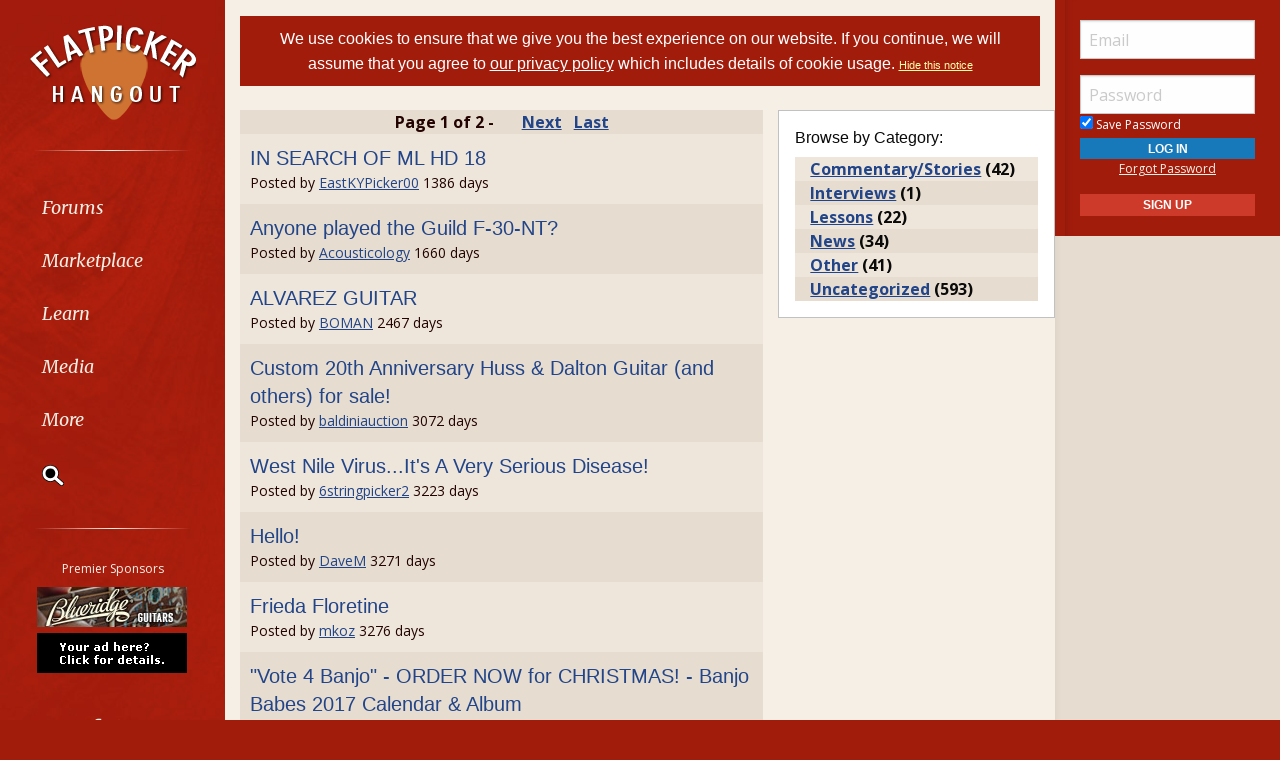

--- FILE ---
content_type: text/html; Charset=utf-8
request_url: https://www.flatpickerhangout.com/blogcat/10
body_size: 12429
content:

<!doctype html>
<html class="no-js" lang="en" dir="ltr">
<head>
	<meta http-equiv="Content-Type" content="text/html; charset=iso-8859-1">
	<meta name="theme-color" content="#a21c0c" />
	<meta http-equiv="x-ua-compatible" content="ie=edge">
	<meta name="viewport" content="width=device-width, initial-scale=1.0">
   <title>Other - Flatpicker Hangout</title>
	<link rel="stylesheet" href="/global/css/foundation.css?v=1.04">
	<link rel="stylesheet" href="/global/css/app.css?v=1.43">
	<link href='/global/css/jquery.mentionsInput.css?v=1.03' rel='stylesheet' type='text/css'>

	<link rel="stylesheet" href="https://maxcdn.bootstrapcdn.com/font-awesome/4.5.0/css/font-awesome.min.css">
	<link href='https://fonts.googleapis.com/css?family=Merriweather:400italic,300italic|Open+Sans:400,400italic,300italic,300,500,500italic,600,600italic,700,700italic' rel='stylesheet' type='text/css'>
	<!--chocolat lightbox-->
	<link rel="stylesheet" href="/global/css/chocolat.css" type="text/css" media="screen" charset="utf-8">

	<script src="/global/js/vendor/jquery.js?v=1.00"></script>

	<!-- favicon browser & mobile icons - Generated at realfavicongenerator.net -->
	<link rel="apple-touch-icon" sizes="180x180" href="/apple-touch-icon.png">
	<link rel="icon" type="image/png" sizes="32x32" href="/favicon-32x32.png">
	<link rel="icon" type="image/png" sizes="16x16" href="/favicon-16x16.png">
	<link rel="manifest" href="/site.webmanifest">
	<link rel="mask-icon" href="/safari-pinned-tab.svg" color="#5bbad5">
	<meta name="msapplication-TileColor" content="#da532c">
	<meta name="theme-color" content="#ffffff">


	<!--for jquery mentionsInput-->
	<script src='//cdnjs.cloudflare.com/ajax/libs/underscore.js/1.8.3/underscore-min.js' type='text/javascript'></script>
	<!--sidr off canvas menu-->
	<script src="/global/js/jquery.sidr.min.js"></script>

	<script src="/global/jquery-ui.min.js?v=1.00" type="text/javascript"></script>
	<link rel="stylesheet" href="/global/jquery-ui.min.css?v=1.02" type="text/css" />
	<!--modal window includes-->

	<link rel="stylesheet" href="/global/dhtmlwindow/windowfiles/dhtmlwindow.css" type="text/css" />
	<link rel="stylesheet" href="/global/dhtmlwindow/modalfiles/modal.css" type="text/css" />
	<script type="text/javascript" src="/global/dhtmlwindow/windowfiles/dhtmlwindow.js"></script>
	<script type="text/javascript" src="/global/dhtmlwindow/modalfiles/modal.js"></script>

	<!--end modal window includes-->

	
		<script type="text/javascript">
			var offSet, theDate = new Date();

			offSet = -theDate.getTimezoneOffset()/60;
			theDate.setDate(theDate.getDate()+365);

			document.cookie = 'TIMEZONE=' + offSet + '; expires=' + theDate.toUTCString() + '; path=/'
		</script>
	
<!-- BEGIN THM AUTO CODE -->
<!--this needs to load in order for privacy conset popup to work -->
<script async src="https://securepubads.g.doubleclick.net/tag/js/gpt.js"></script>
<script type="text/javascript">
var googletag = googletag || {};
googletag.cmd = googletag.cmd || [];
googletag.cmd.push(function() {
  googletag.pubads().disableInitialLoad(); googletag.pubads().enableSingleRequest();
});
var _hbopts = { alias: '/', type: 'banner' };
var _hbwrap = _hbwrap || [];
(function() {
  var hbldr = function (url, resolution, cachebuster, millis, referrer) {
    var s = document.createElement('script'); s.type = 'text/javascript';
    s.async = true; s.src = 'https://' + url + '&resolution=' + resolution +
      '&random=' + cachebuster + '&millis=' + millis + '&referrer=' + referrer;
    var x = document.getElementsByTagName('script')[0];
    x.parentNode.insertBefore(s, x);
  };
  hbldr(
    'tradecore.tradehouse.media/servlet/hbwrap?stack=9',
    (window.innerWidth||screen.width)+'x'+(window.innerHeight||screen.height),
    Math.floor(89999999*Math.random()+10000000), new Date().getTime(), encodeURIComponent(
      (window!=top&&window.location.ancestorOrigins)?
        window.location.ancestorOrigins[window.location.ancestorOrigins.length-1]:document.location
    )
  );
})();
</script>
<!-- END THM AUTO CODE -->







</head>

<body> 

<div id="phone-nav-toggle" class="row show-for-small-only expanded">
	<div class="small-2 columns">
		<a id="left-menu" href="#left-column" class="lightLink"><i class="fa fa-bars fa-2x"></i></a>
	</div>
	<div class="small-8 columns end">
		<a href="/" title="Go to Home Page"><img src="/images/logo.png" alt="Banjo Hangout Logo"></a>
	</div>
</div><!--phone-nav-->

<div class="expanded collapse row" data-equalizer="main">
	<div id="left-column" class="fixed-width small-12 sidr columns" data-equalizer-watch="main">
		
		<!-- move script right after element is rendered so users on slower devices don't have to wait for the entire page to load before they can toggle the mobile sidebar menu -->
		<script>
			$('#left-menu').sidr({
			  name: 'left-column',
			  side: 'left'
			});
		</script>

		<div class="scrollerLeft" >
			<div class="medium-login">
            
    <div class="user-profile expanded pad10Right pad10Left row">
        <div class="small-12 columns">
            <div class="show-for-small-only"><br></div>

            <form method="post" action="/login/" name="thisform">

                
                    <input type="hidden" name="redir" value="/myhangout/blogcat.asp?id=10">
                    <input type="hidden" name="refer" value="">
                
                
                <input name="Email" type="text" size="20" maxlength="50" placeholder="Email" value="" />
                <input class="noMargin" name="Password" type="password" size="20" maxlength="50" placeholder="Password" />

                <div class="row collapse">
                    <div class="columns small-12 text-left">
                        <p class="noMargin small"><label for="member_login_save_password" class="white"><input id="member_login_save_password" name="SavePassword" type="checkbox" value="true" checked class="noSpacing" /> Save Password</label></p>
                    </div>
                </div>                            

                <div class="row collapse">

                    <div class="column small-12">
                        <input class="small button noMargin" style="width:100%;" name="submit" type="submit" value="Log In" />
                    </div>                                       
                </div>

                <div class="row collapse">
                    <div class="column small-12 text-center">
                        <p class="small "><a href="/pages/login/forgot.asp">Forgot Password</a></p>

              

                        <input class="small button noMargin"  style="width:100%;background-color:#ce3a29;margin-bottom:20px;" name="submit" type="button" onclick="location.href='/login/profile.asp';" value="Sign Up" />
                    </div>
                </div>      

            </form>
        </div>
    </div>
    
        	</div>
        	<a class="hide-for-small-only" href="/" title="Go to Home Page"><img src="/images/logo.png" alt="Banjo Hangout Logo"></a>
			<div class="rule gradient hide-for-small-only"></div>
			        <!--<ul class="vertical dropdown menu" data-dropdown-menu>-->

        <div class="show-for-small-only">
            
    <div class="user-profile expanded pad10Right pad10Left row">
        <div class="small-12 columns">
            <div class="show-for-small-only"><br></div>

            <form method="post" action="/login/" name="thisform">

                
                    <input type="hidden" name="redir" value="/myhangout/blogcat.asp?id=10">
                    <input type="hidden" name="refer" value="">
                
                
                <input name="Email" type="text" size="20" maxlength="50" placeholder="Email" value="" />
                <input class="noMargin" name="Password" type="password" size="20" maxlength="50" placeholder="Password" />

                <div class="row collapse">
                    <div class="columns small-12 text-left">
                        <p class="noMargin small"><label for="member_login_save_password" class="white"><input id="member_login_save_password" name="SavePassword" type="checkbox" value="true" checked class="noSpacing" /> Save Password</label></p>
                    </div>
                </div>                            

                <div class="row collapse">

                    <div class="column small-12">
                        <input class="small button noMargin" style="width:100%;" name="submit" type="submit" value="Log In" />
                    </div>                                       
                </div>

                <div class="row collapse">
                    <div class="column small-12 text-center">
                        <p class="small "><a href="/pages/login/forgot.asp">Forgot Password</a></p>

              

                        <input class="small button noMargin"  style="width:100%;background-color:#ce3a29;margin-bottom:20px;" name="submit" type="button" onclick="location.href='/login/profile.asp';" value="Sign Up" />
                    </div>
                </div>      

            </form>
        </div>
    </div>
    
        </div>
        
    
        <ul class="vertical dropdown menu" data-dropdown-menu>
        
            <li><a href="/forum" class="hide-for-small-only">Forums</a>         
            <a href="/forum" class="show-for-small-only submenu-button">Forums</a>
            
                <ul class="menu submenu show-for-small-only" style="display:none;">
                    <li><a href="/forum/"><strong>Browse Forums</strong></a></li>         
                    <li><a href="/forum/active.asp">Active Topics</a></li>
                    <li><a href="/forum/newpost.asp">Post New Topic</a></li>
                    <!--<li><a href="/groups">Groups</a></li>-->
                    <li><a href="/forum/subscription_list.asp">Subscriptions</a></li>
                    <li><a href="/forum/moderators.asp">Moderators</a></li>
                    <li><a href="/forum/rules.asp">Rules &amp; Guidelines</a></li>
                    <li><a href="/groups/">Groups</a></li>
                </ul>
                
                <div class="row hide-for-small-only">
                    <div class="small-4 columns">
                        <ul class="menu vertical">
                            <li><a href="/forum/" class="bold">Browse Forums</a></li>
                            <li><a href="/forum/active.asp">Active Topics</a></li>
                            <li><a href="/forum/newpost.asp">Post New Topic</a></li>
                            <!--<li><a href="/groups">Groups</a></li>-->
                        </ul>
                    </div>
                    <div class="small-4 columns">
                        <ul class="menu vertical">
                            <li><a href="/forum/subscription_list.asp">Subscriptions</a></li>
                            <li><a href="/forum/moderators.asp">Moderators</a></li>
                            <li><a href="/forum/rules.asp">Rules &amp; Guidelines</a></li>
                            <li><a href="/groups/">Groups</a></li>
                        </ul>
                    </div>
                    <div class="small-4 columns">
                        <!--<h3>Search the Forums</h3>-->
                        
                        
                        <form action="/pages/search-parse.asp">
                            <input type="hidden" name="cx" value="003343045014085398078:phsdrdz_loc" />
                            <input type="hidden" name="cof" value="FORID:9" />
                            <input type="hidden" name="ie" value="UTF-8" />     
                                            
                            <input name="query" type="text" style="margin-bottom:7px;" autocomplete="off" placeholder="Search Forums"/>
                            <p style="margin:0px;">
                            <label style="display:inline"><input type="radio" name="refine" value="forum" checked="checked" />All Topics&nbsp;&nbsp;&nbsp;&nbsp;&nbsp;</label> <label style="display:inline"><input type="radio" name="refine" value="active_topics" />Active Topics</label>
                            </p>
                            <input type="submit" name="submit" value="Search" style="width:100%" class="button" />

                        </form>

                        
                        
                        
                    
                    </div>
                </div><!--row hide-for-small-only--> 
            </li>
            <li>
                <a href="/classifieds/" class="hide-for-small-only">Marketplace</a>
                <a href="/classifieds/" class="show-for-small-only submenu-button">Marketplace</a>
                
                <ul class="menu submenu show-for-small-only" style="display:none;">
                    <li><a href="/classifieds/">Classifieds</a></li> 
                    
                    
                        <li><a href="/classifieds/start.asp">Post New Ad</a></li>
                      
                 
                    
                    <li><a href="/classifieds/rules/">Classified Rules</a></li>
                    <li><a href="/luthiers/">Luthier Search</a></li>
                    <li><a href="/store/">Hangout Store</a></li>
                </ul>
                
                <div class="row hide-for-small-only">
                    <div class="small-4 columns">
                        <ul class="menu vertical">

                            <li><a href="/classifieds/" class="bold">Classifieds</a></li>
                            
                                <li><a href="/classifieds/start.asp">Post New Ad</a></li>
                                                    
                            
                            <li><a href="/classifieds/rules/">Classified Rules</a></li>
                            <li><a href="/classifieds/nofraud.asp">Avoiding Scams</a></li>

                            
                        </ul>

                         <div  id="market_navMain">
                            <!--<h3>Search the Marketplace</h3>-->                                
                                                
                            <input name="query" type="text" id="market_quicksearch" placeholder="Search Classifieds"/>
                        </div>
                    </div>
                    <div class="small-4 columns">
                        <ul class="menu vertical">
                            <!-- Main Classifieds Categories -->
                            <h3>Browse Classifieds</h3>
                            
                                <li><a href="/classifieds/search.asp?m=bycat&v=14">Acoustic Guitars</a></li>
                                
                                <li><a href="/classifieds/search.asp?m=bycat&v=15">Parts/Accessories</a></li>
                                
                                <li><a href="/classifieds/search.asp?m=bycat&v=16">Instructional Materials</a></li>
                                
                                <li><a href="/classifieds/search.asp?m=bycat&v=28">Guitar-Related Services</a></li>
                                
                                <li><a href="/classifieds/search.asp?m=bycat&v=19">Other Instruments</a></li>
                                
                                <li><a href="/classifieds/search.asp?m=bycat&v=17">Music (CDs, LPs, etc)</a></li>
                                
                                <li><a href="/classifieds/search.asp?m=bycat&v=18">Internet Auctions</a></li>
                                
                            
                        </ul>
                    </div>
                    <div class="small-4 columns" id="market_navMain">
                        <ul class="menu vertical">

                            <li><a href="/luthiers/" class="bold">Luthier Search</a></li>
                            <li><a href="/store/" class="bold">Hangout Merchandise</a></li>
                            
                        </ul>

                    </div>
                </div><!--row hide-for-small-only-->  
            </li>
            
            <li>
                <a href="/lessons" class="hide-for-small-only">Learn</a>
                <a href="/lessons" class="show-for-small-only submenu-button">Learn</a>
                
                <ul class="menu submenu show-for-small-only" style="display:none;">
                    <li><a href="/tab/">Tabs</a></li>
                    <li><a href="/lessons/catalog/">Video Lessons</a></li>
                    <li><a href="/teachers/">Find a Teacher</a></li>
                     <li><a href="/lessons/">Lesson Links</a></li>
                     <li><a href="/lessons/video/">More Video Lessons</a></li>
                     
                </ul>
                
                <div class="row hide-for-small-only">
                    <div class="small-4 columns">
                        <!--<h3>Tabs</h3>-->
                         <div  id="tab_navMain">
                            <!--<h3>Search the Marketplace</h3>-->                             
                                                
                            <input name="query" type="text" id="tab_quicksearch" placeholder="Search Tabs"/>

                        </div>

                        <ul class="menu vertical">
                            <li><a href="/tab/">Flatpicked Guitar Tab Library</a></li>
                               
                        </ul>
                    </div>
                    <div class="small-4 columns">
                        <h3><a href="/lessons/catalog/">Video Lessons</a></h3>
                        <p>DVD-quality lessons (including tabs/sheet music) available for immediate viewing on any device.</p>
                       
                        <ul class="menu vertical">
                            <li><a href="/lessons/">Lesson Links</a></li>
                            <li><a href="/lessons/video/">More Video Lessons</a></li>
                            
                   
                        </ul>
                    </div>
                    <div class="small-4 columns">
                        <h3><a href="/teachers/">Find a Teacher</a></h3>
                        <p>Take your playing to the next level with the help of a local or online flatpicked guitar teacher.</p>
                        
                        
                        <h3><a href="/lists/">Email Newsletter</a></h3>
                       <p>Monthly newsletter includes free lessons, favorite member content, flatpicked guitar news and more.</p>
                      
                    </div>
                </div><!--row hide-for-small-only-->
            </li>
            <li>
            
                <a href="javascript:;" class="hide-for-small-only">Media</a>
                <a href="javascript:;" class="show-for-small-only submenu-button">Media</a>
                
                <ul class="menu submenu show-for-small-only" style="display:none;">
                    <li><a href="/media">Newest Additions</a></li>
                    <li><a href="/myhangout/videos.asp">Video Library</a></li>
                    <li><a href="/myhangout/music-search.asp">MP3 Library</a></li>
                    <li><a href="javascript:;" onClick="var window_MEDIA=window.open('https://www.flatpickerhangout.com/myhangout/media-player/audio_player.asp' , 'mediawindow','resizable=yes,WIDTH=480,HEIGHT=680');window_MEDIA.focus();return false;">Jukebox</a></li>
                </ul>
                
                <div class="row narrow hide-for-small-only">
                    <div class="small-12 columns">
                        <ul class="menu vertical">

                          
                            <div class="small-12 columns">

                                <li><a href="/media">Newest Additions</a></li>
                                <li><a href="/myhangout/videos.asp">Video Library</a></li>
                                <li><a href="/myhangout/music-search.asp">MP3 Library</a></li>
                                <li><a href="javascript:;" onClick="var window_MEDIA=window.open('https://www.flatpickerhangout.com/myhangout/media-player/audio_player.asp' , 'mediawindow','resizable=yes,WIDTH=480,HEIGHT=680');window_MEDIA.focus();return false;">Jukebox </a></li>
                            </div>
                            <div class="small-6 columns">
                               
                            </div>

                        </ul>
                    </div>
                </div><!--row hide-for-small-only--> 
            </li>
            <li><a href="javascript:;" class="hide-for-small-only">More</a>
                <a href="javascript:;" class="show-for-small-only submenu-button">More</a>
                
                <ul class="menu submenu show-for-small-only" style="display:none;">
                    <li><a href="/myhangout/">Member Homepages</a></li>
                    <li><a href="/blogcat/0">Blogs</a></li>
                    <li><a href="/help/helpFull.asp">Help/FAQ</a></li>
                    <li><a href="/reviews/">Reviews</a></li>
                    <li><a href="/links/">Links</a></li>
                    <li><a href="/events/">Calendar</a></li>
                    <li><a href="/drawing/">Enter the Drawing</a></li>
                    <li><a href="/store/details.asp?id=33">Players Union</a></li>
                    <li><a href="/sponsors/donate.asp">Donate</a></li>
                    <li><a href="/sponsors/tell-a-friend.asp">Tell a Friend</a></li>
                    <li><a href="/sponsors/">Advertising</a></li>
                    <li><a href="/sponsors/list.asp">Our Sponsors</a></li>
                    <li><a href="/pages/contact.asp">Contact Us</a></li>
                </ul>
                
                <div class="row medium hide-for-small-only">
                    <div class="small-6 columns">
                        <ul class="menu vertical">
                            
                                <li><a href="/myhangout/">Member Homepages</a></li>
                                <li><a href="/blogcat/0">Blogs</a></li>
                            

                            
                            <li><b><a href="/reviews/">Reviews</a></b></li>
                            
                            
                            <li><b><a href="/events/">Calendar</a></b></li>
                            
                            <li><a data-open="helpModal">Help/FAQ</a></li>
                            <li><a href="/links/">Links</a></li>
                            <li><a href="/drawing/">Enter the Drawing</a></li>
                        </ul>
                    </div>
                    <div class="small-6 columns">
                        <h3>Support this Site</h3>
                        <ul class="menu vertical">
                            <li><a href="/store/details.asp?id=33">Players Union</a></li>
                            <li><a href="/sponsors/donate.asp">Donate</a></li>
                            <li><a href="/sponsors/tell-a-friend.asp">Tell a Friend</a></li>
                            <li><a href="/sponsors/">Advertising</a></li>
                            <li><a href="/sponsors/list.asp">Our Sponsors</a></li>
                            <li><a href="/pages/contact.asp">Contact Us</a></li>
                        </ul>
                    </div>
                </div><!--row hide-for-small-only-->
            </li>
            <li class="clearfix">
                <form id="cse-search-box" onsubmit="if ($('#mainSearch').val()=='') {return false;}" autocomplete="off" name="searchform" action="/pages/search-parse.asp">
                    


            <script>
                function iosScrollFix(el) {    

                var ua = window.navigator.userAgent;
                var iOS = !!ua.match(/iPad/i) || !!ua.match(/iPhone/i);
                var webkit = !!ua.match(/WebKit/i);
                var iOSSafari = iOS && webkit && !ua.match(/CriOS/i);

                if (iOSSafari) {

                    var rect = el.getBoundingClientRect(),
                    scrollTop = window.pageYOffset;
                    console.log(scrollTop);

                    if(window.innerHeight > window.innerWidth){
                        window.scrollTo(0,rect.top + scrollTop - 170);
                    } else {
                        window.scrollTo(0,rect.top + scrollTop - 100);
                    }
                }
            }</script>

                    <input type="hidden" name="cx" value="003343045014085398078:phsdrdz_loc" />
                    <input type="hidden" name="cof" value="FORID:9" />
                    <input type="hidden" name="ie" value="UTF-8" />

                    <input placeholder="Search" onFocus="iosScrollFix(this);" autocomplete="off" name="query" id="mainSearch" type="text"/>                       
                    <button name="sa" VALUE="Search"><img src="/img/icon-search.png" /></button>
                    

                     <div id="searchFilter">
                        Restrict search to:<br>
                        <label><input type="radio" name="refine" value="forum" checked> Forum</label>
                        <label><input type="radio" name="refine" value="classifieds"> Classifieds</label>
                        <label><input type="radio" name="refine" value="tab"> Tab</label>
                        <label><input type="radio" name="refine" value="other"> All other pages</label>
                     </div>
                  
                </form>
            </li>
        </ul><!--dropdown menu-->
    
			<div class="rule gradient hide-for-small-only"></div>
			
			
			<div class="premiere-sponsors">
				<div class="hide-for-small-only"><p>Premier Sponsors</p></div>
				<ul class="menu vertical">
					
			
				<li class="grow"><a target="_blank" href="/pages/sponsors/counter.asp?goto=http://www.sagamusic.com/products/show-guitars.aspx///brand=blueridge-[]-adid=190" title="Blueridge Guitars"><img width="150" alt="Blueridge Guitars" src="/img/ads/small/blueridge.jpg"></a></li>
			
				<li class="grow"><a target="_blank" href="/pages/sponsors/counter.asp?goto=/sponsors/default.asp///type=premier-[]-adid=10" title="Learn about Premier Sponsorship"><img width="150" alt="Learn about Premier Sponsorship" src="/img/ads/small/yourad.gif"></a></li>
			


				</ul>
			</div>
			<!--premiere-sponsors-->
			


			<div class="social-icons">
				<a href="#"><i class="fa fa-facebook fa-lg"></i></a><a href="/feeds"><i class="fa fa-feed fa-lg"></i></a>
			</div><br>
		</div>
	</div><!--left-column-->

	<div id="fixed-width-left" class="small-12 columns" data-equalizer-watch="main">
		<div class="expanded collapse row" data-equalizer>

		

		<div id="center-column" class="small-12 medium-8 large-9 columns" style="width:100%" data-equalizer-watch>

		<!-- center column begin -->

<div class="row">
	<div class="column">


		
			<div ID="pms" style="padding:10px;"><span style="color:white;font-family:helvetica, arial, sans-serif"><a style="color:white;text-decoration:none;" href="/login/privacy-policy.asp">We use cookies to ensure that we give you the best experience on our website. If you continue, we will assume that you agree to <span style="text-decoration: underline;">our privacy policy</span> which includes details of cookie usage.
			 </a></span> <span style="color:white;font-family:helvetica, arial, sans-serif;font-size:11px;"><a style="color:#FFFFAA" href="/pages/hidecookienotice.asp?redir=/blogcat/10">Hide&nbsp;this&nbsp;notice</a></span></div><br />
		

	</div>
</div>




   	<div class="row">
		<div class="column small-8">
		
		
       <div class="row zebra">
					<div class="column bold text-center">
                Page 1 of 2 - 
                    &nbsp;&nbsp;&nbsp;&nbsp;&nbsp;&nbsp;<a class="hide-print" href="/blogcat/10/2">Next</a>&nbsp;&nbsp;&nbsp;<a class="hide-print" href="/blogcat/10/2">Last</a>
    </div></div>
			
				<div class="row zebra">
					<div class="column pad10">
				<h2 class="noSpacing"><a style="text-decoration:none; " href="/blog/10412">IN SEARCH OF ML HD 18</a> </h2>
                <p class="noSpacing">
				
				Posted by <a href="/my/EastKYPicker00">EastKYPicker00</a> 
				1386 days
				</p>
               </div>
           </div>

        
                
				<div class="row zebra">
					<div class="column pad10">
				<h2 class="noSpacing"><a style="text-decoration:none; " href="/blog/10369">Anyone played the Guild F-30-NT?</a> </h2>
                <p class="noSpacing">
				
				Posted by <a href="/my/Acousticology">Acousticology</a> 
				1660 days
				</p>
               </div>
           </div>

        
                
				<div class="row zebra">
					<div class="column pad10">
				<h2 class="noSpacing"><a style="text-decoration:none; " href="/blog/10185">ALVAREZ GUITAR</a> </h2>
                <p class="noSpacing">
				
				Posted by <a href="/my/BOMAN">BOMAN</a> 
				2467 days
				</p>
               </div>
           </div>

        
                
				<div class="row zebra">
					<div class="column pad10">
				<h2 class="noSpacing"><a style="text-decoration:none; " href="/blog/10037">Custom 20th Anniversary Huss & Dalton Guitar (and others) for sale!</a> </h2>
                <p class="noSpacing">
				
				Posted by <a href="/my/baldiniauction">baldiniauction</a> 
				3072 days
				</p>
               </div>
           </div>

        
                
				<div class="row zebra">
					<div class="column pad10">
				<h2 class="noSpacing"><a style="text-decoration:none; " href="/blog/9888">West Nile Virus...It&#39s A Very Serious Disease!</a> </h2>
                <p class="noSpacing">
				
				Posted by <a href="/my/6stringpicker2">6stringpicker2</a> 
				3223 days
				</p>
               </div>
           </div>

        
                
				<div class="row zebra">
					<div class="column pad10">
				<h2 class="noSpacing"><a style="text-decoration:none; " href="/blog/9813">Hello!</a> </h2>
                <p class="noSpacing">
				
				Posted by <a href="/my/DaveM">DaveM</a> 
				3271 days
				</p>
               </div>
           </div>

        
                
				<div class="row zebra">
					<div class="column pad10">
				<h2 class="noSpacing"><a style="text-decoration:none; " href="/blog/9807">Frieda Floretine</a> </h2>
                <p class="noSpacing">
				
				Posted by <a href="/my/mkoz">mkoz</a> 
				3276 days
				</p>
               </div>
           </div>

        
                
				<div class="row zebra">
					<div class="column pad10">
				<h2 class="noSpacing"><a style="text-decoration:none; " href="/blog/9780">&#34Vote 4 Banjo&#34 - ORDER NOW for CHRISTMAS! - Banjo Babes 2017 Calendar & Album</a> </h2>
                <p class="noSpacing">
				
				Posted by <a href="/my/einglish">einglish</a> 
				3318 days
				</p>
               </div>
           </div>

        
                
				<div class="row zebra">
					<div class="column pad10">
				<h2 class="noSpacing"><a style="text-decoration:none; " href="/blog/9764">Proper forum for STOLEN?</a> </h2>
                <p class="noSpacing">
				
				Posted by <a href="/my/Octomando">Octomando</a> 
				3340 days
				</p>
               </div>
           </div>

        
                
				<div class="row zebra">
					<div class="column pad10">
				<h2 class="noSpacing"><a style="text-decoration:none; " href="/blog/9668">New member wih a question</a> </h2>
                <p class="noSpacing">
				
				Posted by <a href="/my/dgwatson45">dgwatson45</a> 
				3493 days
				</p>
               </div>
           </div>

        
                
				<div class="row zebra">
					<div class="column pad10">
				<h2 class="noSpacing"><a style="text-decoration:none; " href="/blog/9373">Galway smiles</a> </h2>
                <p class="noSpacing">
				
				Posted by <a href="/my/picker25">picker25</a> 
				3836 days
				</p>
               </div>
           </div>

        
                
				<div class="row zebra">
					<div class="column pad10">
				<h2 class="noSpacing"><a style="text-decoration:none; " href="/blog/9310">I got nothin</a> </h2>
                <p class="noSpacing">
				
				Posted by <a href="/my/Laurence+Diehl">Laurence Diehl</a> 
				3890 days
				</p>
               </div>
           </div>

        
                
				<div class="row zebra">
					<div class="column pad10">
				<h2 class="noSpacing"><a style="text-decoration:none; " href="/blog/9273">Full time bluegrass band seeks guitarist</a> </h2>
                <p class="noSpacing">
				
				Posted by <a href="/my/bass73">bass73</a> 
				3921 days
				</p>
               </div>
           </div>

        
                
				<div class="row zebra">
					<div class="column pad10">
				<h2 class="noSpacing"><a style="text-decoration:none; " href="/blog/9235">Luthier Needed in SW Florida</a> </h2>
                <p class="noSpacing">
				
				Posted by <a href="/my/tomwarner">tomwarner</a> 
				3940 days
				</p>
               </div>
           </div>

        
                
				<div class="row zebra">
					<div class="column pad10">
				<h2 class="noSpacing"><a style="text-decoration:none; " href="/blog/9107">dan lashbrook</a> </h2>
                <p class="noSpacing">
				
				Posted by <a href="/my/hoosierdaddy">hoosierdaddy</a> 
				4026 days
				</p>
               </div>
           </div>

        
                
				<div class="row zebra">
					<div class="column pad10">
				<h2 class="noSpacing"><a style="text-decoration:none; " href="/blog/9092">Happy New Year All... New to the site!!!!!!</a> </h2>
                <p class="noSpacing">
				
				Posted by <a href="/my/bourgeois02Countryboy">bourgeois02Countryboy</a> 
				4038 days
				</p>
               </div>
           </div>

        
                
				<div class="row zebra">
					<div class="column pad10">
				<h2 class="noSpacing"><a style="text-decoration:none; " href="/blog/9072">Vega c-26</a> </h2>
                <p class="noSpacing">
				
				Posted by <a href="/my/Richard+Cofrancesco">Richard Cofrancesco</a> 
				4048 days
				</p>
               </div>
           </div>

        
                
				<div class="row zebra">
					<div class="column pad10">
				<h2 class="noSpacing"><a style="text-decoration:none; " href="/blog/9044">HAPPY THANKSGIVING EVERYONE</a> </h2>
                <p class="noSpacing">
				
				Posted by <a href="/my/RONHAN">RONHAN</a> 
				4072 days
				</p>
               </div>
           </div>

        
                
				<div class="row zebra">
					<div class="column pad10">
				<h2 class="noSpacing"><a style="text-decoration:none; " href="/blog/8987">The Blues</a> </h2>
                <p class="noSpacing">
				
				Posted by <a href="/my/Laurence+Diehl">Laurence Diehl</a> 
				4113 days
				</p>
               </div>
           </div>

        
                
				<div class="row zebra">
					<div class="column pad10">
				<h2 class="noSpacing"><a style="text-decoration:none; " href="/blog/8975">Not Flatpicking</a> </h2>
                <p class="noSpacing">
				
				Posted by <a href="/my/Laurence+Diehl">Laurence Diehl</a> 
				4117 days
				</p>
               </div>
           </div>

        
                
				<div class="row zebra">
					<div class="column pad10">
				<h2 class="noSpacing"><a style="text-decoration:none; " href="/blog/8877">New Homepage Photo</a> </h2>
                <p class="noSpacing">
				
				Posted by <a href="/my/RONHAN">RONHAN</a> 
				4185 days
				</p>
               </div>
           </div>

        
                
				<div class="row zebra">
					<div class="column pad10">
				<h2 class="noSpacing"><a style="text-decoration:none; " href="/blog/8866">here we go again</a> </h2>
                <p class="noSpacing">
				
				Posted by <a href="/my/Dryandusty">Dryandusty</a> 
				4193 days
				</p>
               </div>
           </div>

        
                
				<div class="row zebra">
					<div class="column pad10">
				<h2 class="noSpacing"><a style="text-decoration:none; " href="/blog/8857">Hello all</a> </h2>
                <p class="noSpacing">
				
				Posted by <a href="/my/RONHAN">RONHAN</a> 
				4201 days
				</p>
               </div>
           </div>

        
                
				<div class="row zebra">
					<div class="column pad10">
				<h2 class="noSpacing"><a style="text-decoration:none; " href="/blog/8773">David Grier</a> </h2>
                <p class="noSpacing">
				
				Posted by <a href="/my/delboy">delboy</a> 
				4262 days
				</p>
               </div>
           </div>

        
                
				<div class="row zebra">
					<div class="column pad10">
				<h2 class="noSpacing"><a style="text-decoration:none; " href="/blog/8770">Bluegrass Music on Facebook</a> </h2>
                <p class="noSpacing">
				
				Posted by <a href="/my/terry+brewer">terry brewer</a> 
				4264 days
				</p>
               </div>
           </div>

        
                
				<div class="row zebra">
					<div class="column pad10">
				<h2 class="noSpacing"><a style="text-decoration:none; " href="/blog/8749">I am just checking out the site</a> </h2>
                <p class="noSpacing">
				
				Posted by <a href="/my/Bearablue">Bearablue</a> 
				4276 days
				</p>
               </div>
           </div>

        
                
				<div class="row zebra">
					<div class="column pad10">
				<h2 class="noSpacing"><a style="text-decoration:none; " href="/blog/8722">Piezo or mic pickup for gospel bluegrass ?</a> </h2>
                <p class="noSpacing">
				
				Posted by <a href="/my/bassdale">bassdale</a> 
				4300 days
				</p>
               </div>
           </div>

        
                
				<div class="row zebra">
					<div class="column pad10">
				<h2 class="noSpacing"><a style="text-decoration:none; " href="/blog/8683">Emily Caroline Guitars</a> </h2>
                <p class="noSpacing">
				
				Posted by <a href="/my/Ronald+Rafols">Ronald Rafols</a> 
				4331 days
				</p>
               </div>
           </div>

        
                
				<div class="row zebra">
					<div class="column pad10">
				<h2 class="noSpacing"><a style="text-decoration:none; " href="/blog/8667">Chronical</a> </h2>
                <p class="noSpacing">
				
				Posted by <a href="/my/LarryBoy">LarryBoy</a> 
				4347 days
				</p>
               </div>
           </div>

        
                
				<div class="row zebra">
					<div class="column pad10">
				<h2 class="noSpacing"><a style="text-decoration:none; " href="/blog/8625">On Being Out of Fashion</a> </h2>
                <p class="noSpacing">
				
				Posted by <a href="/my/twayneking">twayneking</a> 
				4372 days
				</p>
               </div>
           </div>

        
                
            <div class="row zebra">
					<div class="column bold text-center">
                Page 1 of 2 - 
                    &nbsp;&nbsp;&nbsp;&nbsp;&nbsp;&nbsp;<a class="hide-print" href="/blogcat/10/2">Next</a>&nbsp;&nbsp;&nbsp;<a class="hide-print" href="/blogcat/10/2">Last</a>
               
               </div>
           </div>
			
		
        
		
		</div>

		<div class="column small-4 callout">
        	<h3>Browse by Category:</h3>
	        
	        <div class="row zebra">
					<div class="column bold"><A href="/blogcat/5">Commentary/Stories</A> (42)</div></div>
	        
	        <div class="row zebra">
					<div class="column bold"><A href="/blogcat/4">Interviews</A> (1)</div></div>
	        
	        <div class="row zebra">
					<div class="column bold"><A href="/blogcat/2">Lessons</A> (22)</div></div>
	        
	        <div class="row zebra">
					<div class="column bold"><A href="/blogcat/6">News</A> (34)</div></div>
	        
	        <div class="row zebra">
					<div class="column bold"><A href="/blogcat/10">Other</A> (41)</div></div>
	        
	        <div class="row zebra">
					<div class="column bold"><A href="/blogcat/9">Uncategorized</A> (593)</div></div>
	        </p>
		
	</div>

</div>
	
			

			<div id="footer" class="row">
				<div class="small-10 small-offset-1 columns">
					<div class="rule gradient"></div>
					<div class="row padding">
						<div class="small-4 columns">
							<h4>Top Links</h4>
							<ul class="menu vertical">
								<li><a href="/forum/">Forum Home</a></li>
								<li><a href="/classifieds/">Classified Ads</a></li>
								<li><a href="/tab/">Tab Archives</a></li>						
							</ul>
						</div>
						
						<div class="small-4 columns">
							<h4>Support this Site</h4>
							<ul class="menu vertical">
								<li><a href="/store/details.asp?id=10">Players Union</a></li>
	                            <li><a href="/sponsors/donate.asp">Donate</a></li>
								<li><a href="/sponsors/tell-a-friend.asp">Tell a Friend</a></li>
	                            <li><a href="/sponsors/">Advertising</a></li>
	                            <li><a href="/sponsors/list.asp">Our Sponsors</a></li>
	                            <li><a href="/pages/contact.asp">Contact Us</a></li>
							</ul>
						</div>
						<div class="small-4 columns">
							<h4>More Hangouts</h4>
							<ul class="menu vertical">
								
								<li><A href="https://www.banjohangout.org" class="leftnav">Banjo</a></li>
								
								<li><A href="https://www.resohangout.com" class="leftnav">Dobro</a></li>
								
								<li><A href="https://www.fiddlehangout.com" class="leftnav">Fiddle</a></li>
								
								<li><A href="https://www.mandohangout.com" class="leftnav">Mandolin</a></li>
								
							</ul>
						</div>
					</div><!--row-->
					
				</div>
			</div><!--footer row-->

			<div><p align="center"><!--<a href="#">Sitemap</a>  |  --><a href="/login/terms.asp">Terms of Use</a>  |  <a href="/login/privacy-policy.asp">Privacy Policy</a>  |  <a onclick="__tcfapi('displayConsentUi', 2, function(data,status){})">Privacy Consent</a><br>
				Copyright 2026 Flatpicker Hangout. All Rights Reserved.</p>
					<br><br><br><br></div>


		</div><!--center-column-->

		
	</div><!--row-->
</div><!--fixed-width-left-->



<div id="right-column" class="columns" data-equalizer-watch="main">
			<div id="scrollerRight">
				
				<div class="large-login">
				
    <div class="user-profile expanded pad10Right pad10Left row">
        <div class="small-12 columns">
            <div class="show-for-small-only"><br></div>

            <form method="post" action="/login/" name="thisform">

                
                    <input type="hidden" name="redir" value="/myhangout/blogcat.asp?id=10">
                    <input type="hidden" name="refer" value="">
                
                
                <input name="Email" type="text" size="20" maxlength="50" placeholder="Email" value="" />
                <input class="noMargin" name="Password" type="password" size="20" maxlength="50" placeholder="Password" />

                <div class="row collapse">
                    <div class="columns small-12 text-left">
                        <p class="noMargin small"><label for="member_login_save_password" class="white"><input id="member_login_save_password" name="SavePassword" type="checkbox" value="true" checked class="noSpacing" /> Save Password</label></p>
                    </div>
                </div>                            

                <div class="row collapse">

                    <div class="column small-12">
                        <input class="small button noMargin" style="width:100%;" name="submit" type="submit" value="Log In" />
                    </div>                                       
                </div>

                <div class="row collapse">
                    <div class="column small-12 text-center">
                        <p class="small "><a href="/pages/login/forgot.asp">Forgot Password</a></p>

              

                        <input class="small button noMargin"  style="width:100%;background-color:#ce3a29;margin-bottom:20px;" name="submit" type="button" onclick="location.href='/login/profile.asp';" value="Sign Up" />
                    </div>
                </div>      

            </form>
        </div>
    </div>
    
				</div>

				

				<!--row-->

				

			</div>

		</div><!--right-column-->


</div><!--row-->

<div class="reveal" id="helpModal" data-reveal data-animation-in="fade-in" data-animation-out="fade-out">
  
	<h1 class="center">Hangout Network Help</h1>

<h3 class="center"><a href="#" onClick="getTopic(true,0,0);return false;">View All Topics</a>&nbsp;&nbsp;|&nbsp;&nbsp;<a href="#" onClick="getTopic(false,0,0);return false;">View Categories</a></h3>
<div id="topicContainer">

</div>
<div align="center">
	<input type="button" value="Close Window" data-close class="button submit">
</div>

<script>
	$(function(){
		getTopic(true, 0, 0);
	});

	function getTopic(prmAllTopics, prmCategoryID, prmTopicID) {
		var url = "/pages/help/helpajax.asp";
		var qs = '';
		if (prmAllTopics == true) {
			qs = buildQS(qs, 'allTopics=1');
		}
		if (prmCategoryID > 0) {
			qs = buildQS(qs, 'id=' + prmCategoryID);
		}
		if (prmTopicID > 0) {
			qs = buildQS(qs, 'topicid=' + prmTopicID);
		}
		console.log(url + qs);
		$.ajax(url + qs).done(
			function(data) {
				$("#topicContainer").html(data);
			}
		);
	}

	function buildQS(prmQS, prmText) {
		var retVal;
		if (prmQS == "") {
			retVal = "?" + prmText;
		} else {
			retVal = "&" + prmText;
		}
		return retVal;
	}
</script>

    <button class="close-button" data-close aria-label="Close modal" type="button">
        <span aria-hidden="true">&times;</span>
    </button>
</div>


<script src="/global/functions.js?v=1.16"></script>
<script src="/global/onLoad.js?v=1.09"></script>

<!--chocolat lightbox-->
<script src="/global/js/jquery.chocolat.min.js"></script>
<script src="/global/js/vendor/what-input.js"></script>
<script src="/global/js/vendor/foundation.js?v=1.01"></script>
<script src="/global/js/app.js"></script>

<script src="/global/js/jquery.fitvids.js"></script>
<script src="/global/js/jquery.dialogOptions.js?v=1.02"></script>

<!--mentionsInput-->
<script src='/global/js/jquery.events.input.js' type='text/javascript'></script>
<script src='/global/js/jquery.elastic.js' type='text/javascript'></script>
<script src='/global/js/jquery.mentionsInput.js?v=1.03' type='text/javascript'></script>

<!-- Global Site Tag (gtag.js) - Google Analytics -->
<script async src="https://www.googletagmanager.com/gtag/js?id=UA-5308537-1"></script>
<script>
  window.dataLayer = window.dataLayer || [];
  function gtag(){dataLayer.push(arguments)};
  gtag('js', new Date());

  gtag('config', 'UA-5308537-1');
</script>


<script>
$(function() {
	//shorthand onLoad call	

	$('.chocolat-parent').Chocolat( {
		imageSize     : 'contain',
		loop           : true,
	});

	$('.submenu-button').on('click touchend', function(e) {
		e.preventDefault();

		currentMenu = $(this).next()

		$('.submenu').not(currentMenu).slideUp();
		currentMenu.slideToggle();
	});

});
</script>


<div data-ad-tagid="irhlCea6hgF4n3hNOr9A" data-zid="1357" data-name="FlatpickerHangout.com_728x90!Adhesion.zone V2"></div>





</body>
</html>



<span style="display:none;">0.078125</span>